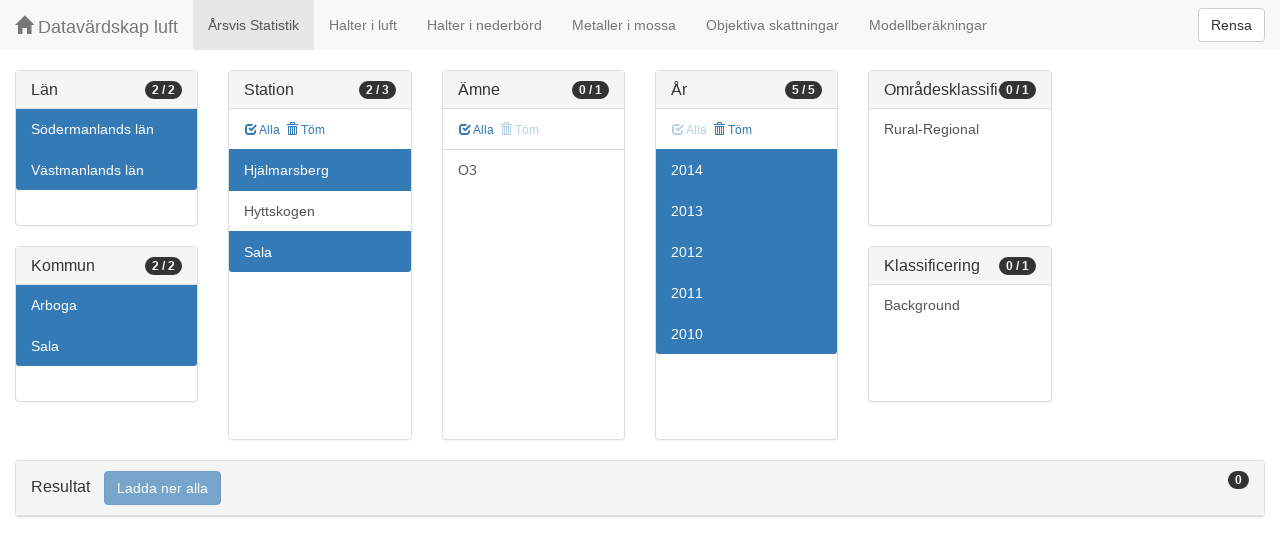

--- FILE ---
content_type: text/html;charset=UTF-8
request_url: https://datavardluft.smhi.se/portal/yearly-statistics?C=4&C=19&M=1981&M=1984&S=21737&S=32028&Y=2014&Y=2013&Y=2012&Y=2011&Y=2010
body_size: 2548
content:




<!DOCTYPE html>
<html lang="en">
<head>
  <meta charset="utf-8" />
  <meta http-equiv="X-UA-Compatible" content="IE=edge" />
  <meta name="viewport" content="width=device-width, initial-scale=1" />
  <!-- The above 3 meta tags *must* come first in the head; any other head content must come *after* these tags -->
  <title>Datavärdskap luft</title>
  
  <!-- Bootstrap -->
  <link href="css/bootstrap.min.css" rel="stylesheet" />
  <link href="css/dashboard.css" rel="stylesheet" />
  
  <!-- HTML5 shim and Respond.js for IE8 support of HTML5 elements and media queries -->
  <!-- WARNING: Respond.js doesn't work if you view the page via file:// -->
  <!--[if lt IE 9]>
  <script src="https://oss.maxcdn.com/html5shiv/3.7.2/html5shiv.min.js"></script>
  <script src="https://oss.maxcdn.com/respond/1.4.2/respond.min.js"></script>
  <![endif]-->
  
  <script>
    window.dataLayer = window.dataLayer || [];
    function gtag(){dataLayer.push(arguments);}
    gtag('js', new Date());
    gtag('config', 'UA-138075996-1');
  </script>

  <!-- Matomo -->
<script>
  var _paq = window._paq = window._paq || [];
  /* tracker methods like "setCustomDimension" should be called before "trackPageView" */
  _paq.push(['trackPageView']);
  _paq.push(['enableLinkTracking']);
  (function() {
    var u="https://analytics.smhi.se/";
    _paq.push(['setTrackerUrl', u+'matomo.php']);
    _paq.push(['setSiteId', '53']);
    var d=document, g=d.createElement('script'), s=d.getElementsByTagName('script')[0];
    g.async=true; g.src=u+'matomo.js'; s.parentNode.insertBefore(g,s);
  })();
</script>
<!-- End Matomo Code -->
  
</head>
<body>

  



<!-- Static navbar -->
<nav class="navbar navbar-default navbar-fixed-top">
  <div class="container-fluid">
    <div class="navbar-header">
      <button type="button" class="navbar-toggle collapsed" data-toggle="collapse" data-target="#navbar" aria-expanded="false" aria-controls="navbar">
        <span class="sr-only">Toggle navigation</span>
        <span class="icon-bar"></span>
        <span class="icon-bar"></span>
        <span class="icon-bar"></span>
      </button>
      <a class="navbar-brand" href="https://www.smhi.se/data/miljo/luftmiljodata">
       <span class="glyphicon glyphicon-home" aria-hidden="true"></span>
       Datavärdskap luft</a>
    </div>
    <div id="navbar" class="navbar-collapse collapse">
      <ul class="nav navbar-nav">

        
        <li class="active"><a href="yearly-statistics">Årsvis Statistik</a></li>
        

        
        <li class=""><a href="concentrations-in-air">Halter i luft</a></li>
        

        
        <li class=""><a href="concentrations-in-precipitation">Halter i nederbörd</a></li>
        

        
        <li class=""><a href="metals-in-moss">Metaller i mossa</a></li>
        
        
        
        <li class=""><a href="objective-estimations">Objektiva skattningar</a></li>
          
        
        
        <li class=""><a href="model-calculations">Modellberäkningar</a></li>
                        

      </ul>
      
      <form class="navbar-form navbar-right" role="search">
        <button type="submit" class="btn btn-default btn-clear">Rensa</button>
      </form>
      
    </div>
    <!--/.nav-collapse -->
  </div>
</nav>


  <div class="container-fluid">
    <div class="row">
      <div class="col-sm-12 col-md-12">
        <div>&nbsp;</div>
      </div>
    </div>

    <div class="row">

      <div class="col-md-2">
  
        <div id="panel-county" class="panel panel-default">
          <div class="panel-heading">
            <span class="badge badge-count pull-right">2 / 2</span>
            <h4 class="panel-title">
              Län
            </h4>
          </div>
          <div class="list-group list-group-scroll list-group-small">
            
              <a href="/portal/yearly-statistics?C=19&M=1981&M=1984&S=21737&S=32028&Y=2014&Y=2013&Y=2012&Y=2011&Y=2010" class="list-group-item list-group-item-county active">
                Södermanlands län
              </a>
            
              <a href="/portal/yearly-statistics?C=4&M=1981&M=1984&S=21737&S=32028&Y=2014&Y=2013&Y=2012&Y=2011&Y=2010" class="list-group-item list-group-item-county active">
                Västmanlands län
              </a>
            
          </div>
        </div>
  
        <div id="panel-municipality" class="panel panel-default">
          <div class="panel-heading">
            <span class="badge badge-count pull-right">2 / 2</span>
            <h4 class="panel-title">
              Kommun
            </h4>
          </div>
          <div class="list-group list-group-scroll list-group-small">
            
              <a href="/portal/yearly-statistics?C=4&C=19&M=1981&S=21737&S=32028&Y=2014&Y=2013&Y=2012&Y=2011&Y=2010" class="list-group-item list-group-item-municipality active">
                Arboga
              </a>
            
              <a href="/portal/yearly-statistics?C=4&C=19&M=1984&S=21737&S=32028&Y=2014&Y=2013&Y=2012&Y=2011&Y=2010" class="list-group-item list-group-item-municipality active">
                Sala
              </a>
            
          </div>
        </div>
  
      </div>
  
      <div class="col-md-2">
        <div id="panel-station" class="panel panel-default">
          <div class="panel-heading">
            <span class="badge badge-count pull-right">2 / 3</span>
            <h4 class="panel-title">
              Station
            </h4>
          </div>
          <div class="list-group-item list-group-title">
            <a href="/portal/yearly-statistics?C=4&C=19&M=1981&M=1984&S=32028&S=30013&S=21737&Y=2014&Y=2013&Y=2012&Y=2011&Y=2010" class="btn btn-sm btn-flip ">
              <span class="glyphicon glyphicon-check" aria-hidden="true"></span> Alla
            </a>
            <a href="/portal/yearly-statistics?C=4&C=19&M=1981&M=1984&Y=2014&Y=2013&Y=2012&Y=2011&Y=2010" class="btn btn-sm btn-flip ">
              <span class="glyphicon glyphicon-trash" aria-hidden="true"></span> Töm
            </a>
            <abbr class="hidden" title="För att välja alla stationer måste antalet vara färre än 100 st. Vänligen begränsa sökningen.">
              <span class="glyphicon glyphicon-info-sign" aria-hidden="true"></span>
            </abbr>
          </div>
          <div class="list-group list-group-scroll list-group-large">
            
              <a href="/portal/yearly-statistics?C=4&C=19&M=1981&M=1984&S=21737&Y=2014&Y=2013&Y=2012&Y=2011&Y=2010" class="list-group-item list-group-item-station active">
                Hjälmarsberg
              </a>
            
              <a href="/portal/yearly-statistics?C=4&C=19&M=1981&M=1984&S=21737&S=30013&S=32028&Y=2014&Y=2013&Y=2012&Y=2011&Y=2010" class="list-group-item list-group-item-station ">
                Hyttskogen
              </a>
            
              <a href="/portal/yearly-statistics?C=4&C=19&M=1981&M=1984&S=32028&Y=2014&Y=2013&Y=2012&Y=2011&Y=2010" class="list-group-item list-group-item-station active">
                Sala
              </a>
            
          </div>
        </div>
      </div>
  
      <div class="col-md-2">
        <div id="panel-pollutant" class="panel panel-default">
          <div class="panel-heading">
            <span class="badge badge-count pull-right">0 / 1</span>
            <h4 class="panel-title">
              Ämne
            </h4>
          </div>
          <div class="list-group-item list-group-title">
            <a href="/portal/yearly-statistics?C=4&C=19&M=1981&M=1984&S=21737&S=32028&P=7&Y=2014&Y=2013&Y=2012&Y=2011&Y=2010" class="btn btn-sm btn-flip ">
              <span class="glyphicon glyphicon-check" aria-hidden="true"></span> Alla
            </a>
            <a href="/portal/yearly-statistics?C=4&C=19&M=1981&M=1984&S=21737&S=32028&Y=2014&Y=2013&Y=2012&Y=2011&Y=2010" class="btn btn-sm btn-flip disabled">
              <span class="glyphicon glyphicon-trash" aria-hidden="true"></span> Töm
            </a>
            <abbr class="hidden" title="För att välja alla ämnen måste antalet vara färre än 100 st. Vänligen begränsa sökningen.">
              <span class="glyphicon glyphicon-info-sign" aria-hidden="true"></span>
            </abbr>
          </div>
          <div class="list-group list-group-scroll list-group-large">
            
              <a href="/portal/yearly-statistics?C=4&C=19&M=1981&M=1984&S=21737&S=32028&P=7&Y=2014&Y=2013&Y=2012&Y=2011&Y=2010" class="list-group-item list-group-item-pollutant ">
                O3
              </a>
            
          </div>
        </div>
      </div>

      <div class="col-md-2">
        <div id="panel-year" class="panel panel-default">
          <div class="panel-heading">
            <span class="badge badge-count pull-right">5 / 5</span>
            <h4 class="panel-title">
              År
            </h4>
          </div>
          <div class="list-group-item list-group-title">
            <a href="/portal/yearly-statistics?C=4&C=19&M=1981&M=1984&S=21737&S=32028&Y=2014&Y=2013&Y=2012&Y=2011&Y=2010" class="btn btn-sm btn-flip disabled">
              <span class="glyphicon glyphicon-check" aria-hidden="true"></span> Alla
            </a>
            <a href="/portal/yearly-statistics?C=4&C=19&M=1981&M=1984&S=21737&S=32028" class="btn btn-sm btn-flip ">
              <span class="glyphicon glyphicon-trash" aria-hidden="true"></span> Töm
            </a>
            <abbr class="hidden" title="För att välja alla år måste antalet vara färre än 100 st. Vänligen begränsa sökningen.">
              <span class="glyphicon glyphicon-info-sign" aria-hidden="true"></span>
            </abbr>
          </div>
          <div class="list-group list-group-scroll list-group-large">
            
              <a href="/portal/yearly-statistics?C=4&C=19&M=1981&M=1984&S=21737&S=32028&Y=2010&Y=2011&Y=2012&Y=2013" class="list-group-item list-group-item-year active">
                2014
              </a>
            
              <a href="/portal/yearly-statistics?C=4&C=19&M=1981&M=1984&S=21737&S=32028&Y=2010&Y=2011&Y=2012&Y=2014" class="list-group-item list-group-item-year active">
                2013
              </a>
            
              <a href="/portal/yearly-statistics?C=4&C=19&M=1981&M=1984&S=21737&S=32028&Y=2010&Y=2011&Y=2013&Y=2014" class="list-group-item list-group-item-year active">
                2012
              </a>
            
              <a href="/portal/yearly-statistics?C=4&C=19&M=1981&M=1984&S=21737&S=32028&Y=2010&Y=2012&Y=2013&Y=2014" class="list-group-item list-group-item-year active">
                2011
              </a>
            
              <a href="/portal/yearly-statistics?C=4&C=19&M=1981&M=1984&S=21737&S=32028&Y=2011&Y=2012&Y=2013&Y=2014" class="list-group-item list-group-item-year active">
                2010
              </a>
            
          </div>
        </div>
      </div>

      <div class="col-md-2">
        <div id="panel-areaclassification" class="panel panel-default">
          <div class="panel-heading">
            <span class="badge badge-count pull-right">0 / 1</span>
            <h4 class="panel-title">
              Områdesklassificering
            </h4>
          </div>
          <div id="list-group-areaclassification" class="list-group list-group-scroll list-group-small">
            
              <a href="/portal/yearly-statistics?C=4&C=19&M=1981&M=1984&S=21737&S=32028&Y=2014&Y=2013&Y=2012&Y=2011&Y=2010&AC=3" class="list-group-item list-group-item-areaclassification ">
                Rural-Regional
              </a>
            
          </div>
        </div>
        <div id="panel-stationclassification" class="panel panel-default">
          <div class="panel-heading">
            <span class="badge badge-count pull-right">0 / 1</span>
            <h4 class="panel-title">
              Klassificering
            </h4>
          </div>
          <div id="list-group-stationsclassification" class="list-group list-group-scroll list-group-small">
            
                <a href="/portal/yearly-statistics?C=4&C=19&M=1981&M=1984&S=21737&S=32028&Y=2014&Y=2013&Y=2012&Y=2011&Y=2010&SC=1" class="list-group-item list-group-item-stationclassification "> Background
                </a>
              
          </div>
        </div>
      </div>

    </div>

    <div class="row">
      <div class="col-md-12">
        <div id="panel-candidate" class="panel panel-default">
          <div class="panel-heading" role="tab" id="headingInfo">
            <span class="badge badge-count pull-right">0</span>
            <h4 class="panel-title">
              Resultat
              <a href="rest/v1/files/shair-stat.zip?C=4&C=19&M=1981&M=1984&S=21737&S=32028&Y=2014&Y=2013&Y=2012&Y=2011&Y=2010" class="btn btn-primary btn-download disabled" style="color: #FFFFFF; margin-left: 1rem;">Ladda ner alla</a>
            </h4>
          </div>
          <div class="panel-collapse collapse in" role="tabpanel" aria-labelledby="headingInfo">
            <ul id="list-group-candidate" class="list-group">
             
            </ul>
          </div>
        </div>
      </div>
    </div>

  </div>

  <script src="js/jquery-2.2.4.min.js"></script>
  <script src="js/bootstrap.min.js"></script>
  <script src="js/fixscrolls.js"></script>
  <script src="js/shair.js"></script>
</body>
</html>


--- FILE ---
content_type: application/javascript
request_url: https://datavardluft.smhi.se/portal/js/shair.js
body_size: 486
content:
function setExeed(expr, value) {
	let href = $(expr).attr('href');
	if (href.indexOf('?')>=0) {
		let baseurl = href.split('?')[0];
		let params = href.split('?')[1].split('&').map(p=>p.split('='));
		params = params.filter(p=>p[0]!='ex');
		if (value != undefined) {
			params.push(['ex',value]);
		}
		href = baseurl + '?' + params.map(p=>p.join('=')).join('&')
	}
	$(expr).attr('href', href);
};

$(document).ready(function(){
	$('.exceed-all').on('click', function () {
		if (!$(this).hasClass('disabled')) {
			let candidate = $(this).data('candidate');
			$(`li#${candidate} table.table-stat tbody tr`).show();
		    setExeed(`li#${candidate} a.btn-view`, undefined);
		    setExeed(`li#${candidate} a.btn-download`, undefined);
		}
    });
	$('.exceed-mkn').on('click', function () {
		if (!$(this).hasClass('disabled')) {
			let candidate = $(this).data('candidate');
			$(`li#${candidate} table.table-stat tbody tr`).hide();
			$(`li#${candidate} table.table-stat tbody tr.over-mkn`).show();
		    setExeed(`li#${candidate} a.btn-view`, 'mkn');
		    setExeed(`li#${candidate} a.btn-download`, 'mkn');
		}
    });
	$('.exceed-mmfl').on('click', function () {
		if (!$(this).hasClass('disabled')) {
			let candidate = $(this).data('candidate');
			$(`li#${candidate} table.table-stat tbody tr`).hide();
			$(`li#${candidate} table.table-stat tbody tr.over-mmfl`).show();
		    setExeed(`li#${candidate} a.btn-view`, 'mmfl');
		    setExeed(`li#${candidate} a.btn-download`, 'mmfl');
		}
    });
    $('[data-toggle="tooltip"]').tooltip();   
});
